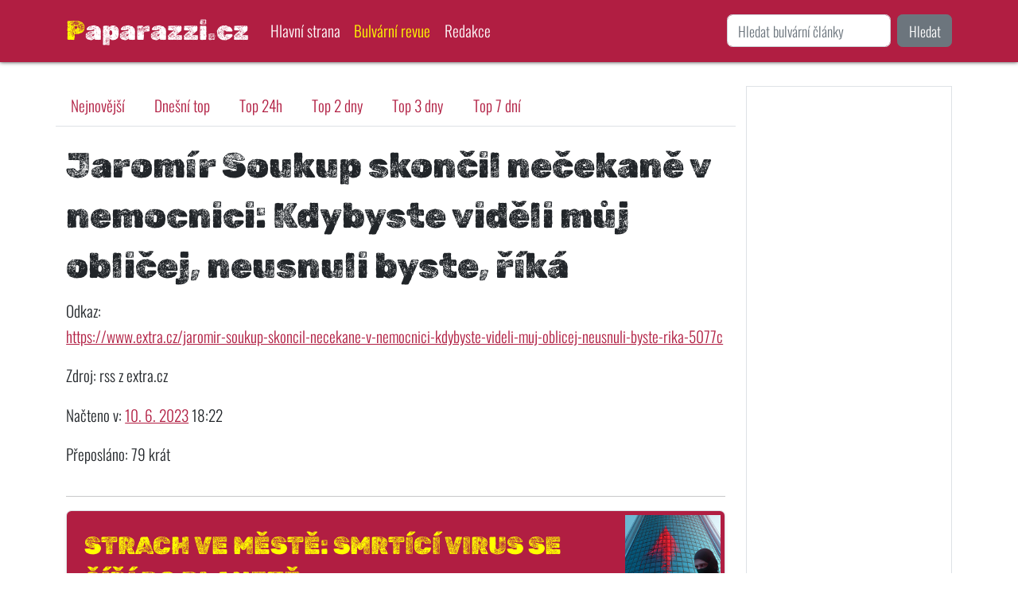

--- FILE ---
content_type: text/html; charset=utf-8
request_url: https://paparazzi.cz/odjinud/detail/jaromir-soukup-skoncil-necekane-v-nemocnici-kdybyste-videli-muj-oblicej-neusnuli-byste-rika-4plldn/
body_size: 6461
content:
<!DOCTYPE html>
<html lang="cs">
<head>
    <meta charset="UTF-8">
    <meta name="viewport" content="width=device-width, initial-scale=1, shrink-to-fit=no">
    <meta http-equiv="X-UA-Compatible" content="ie=edge">

    <!-- Seo -->
    <title>Jaromír Soukup skončil nečekaně v nemocnici: Kdybyste viděli můj obličej, neusnuli byste, říká  | Paparazzi.cz</title>

    <!-- Meta -->
    <meta name="robots" content="index,follow">
    <meta name="googlebot" content="snippet,archive">
    <meta name="author" content="Petr Steinbauer, petr.steinbauer@gmail.com">
        <meta name="seznam-wmt" content="RJ1kUVjKYHu4l5myt7oQA5doeQF8oom0">
        <script src="/assets/front.js" defer></script>
    <link rel="stylesheet" href="https://cdn.jsdelivr.net/npm/bootstrap@5.2.3/dist/css/bootstrap.min.css" integrity="sha384-rbsA2VBKQhggwzxH7pPCaAqO46MgnOM80zW1RWuH61DGLwZJEdK2Kadq2F9CUG65" crossorigin="anonymous">
    <link rel="stylesheet" href="/assets/front1.css">
    <script async src="https://pagead2.googlesyndication.com/pagead/js/adsbygoogle.js?client=ca-pub-5638757365218503" crossorigin="anonymous"></script>
    <meta name="theme-color" content="#b11e42">
    <link rel="shortcut icon" href="/favicon-paparazzi.cz.ico">
        <link rel="alternate" type="application/rss+xml" title="Paparazzi.cz - Co se jinde nedočtete" href="https://paparazzi.cz/rss">
        <script async src="https://www.googletagmanager.com/gtag/js?id=G-NSJRFSZ5F9"></script>
        <script>
            window.dataLayer = window.dataLayer || [];
            function gtag(){dataLayer.push(arguments);}
            gtag('js', new Date());
            gtag('config', 'G-NSJRFSZ5F9');
        </script>


</head>
<body class="">
    <div class="cover-container d-flex mx-auto flex-column">
        <nav class="navbar navbar-expand-lg navbar-dark fixed-top">
            <div class="container">
                <a href="/" class="navbar-brand">Paparazzi.cz</a>
                <button class="navbar-toggler" type="button" data-bs-toggle="collapse" data-bs-target="#navbarSupportedContent" aria-controls="navbarSupportedContent" aria-expanded="false" aria-label="Toggle navigation">
                    <span class="navbar-toggler-icon"></span>
                </button>
                <div class="collapse navbar-collapse" id="navbarSupportedContent">
                    <ul class="navbar-nav me-auto mb-2 mb-lg-0 ">
<li class="nav-item">
    <a class="nav-link" aria-current="page" href="/">Hlavní strana</a>
</li>
<li class="nav-item">
    <a class="nav-link active" aria-current="page" href="/odjinud/">Bulvární revue</a>
</li>
<li class="nav-item">
    <a class="nav-link" aria-current="page" href="/info/about/">Redakce</a>
</li>                    </ul>
                        <form action="/" method="get" class="d-flex" role="search">
                            <input class="form-control me-2" name="q" value="" type="search" placeholder="Hledat bulvární články" aria-label="Hledání">
                            <button class="btn btn-secondary" type="submit">Hledat</button>
                        </form>
                </div>
            </div>
        </nav>
    </div>

    <main role="main" class="inner cover mt-3">
        <div class="container">
<div id="snippet--flash"></div>

    <div class="row">
        <div class="col-md-9">
            <div class="row">

<ul class="nav nav-tabs mb-3">
    <li class="nav-item">
        <a aria-current="page" href="/odjinud/" class="nav-link">
            Nejnovější
        </a>
    </li>
    <li class="nav-item">
        <a aria-current="page" href="/odjinud/dnes/" class="nav-link">
            Dnešní top
        </a>
    </li>
    <li class="nav-item">
        <a aria-current="page" href="/odjinud/top24/" class="nav-link">
            Top 24h
        </a>
    </li>
    <li class="nav-item">
        <a aria-current="page" href="/odjinud/top48/" class="nav-link">
            Top 2 dny
        </a>
    </li>
    <li class="nav-item">
        <a aria-current="page" href="/odjinud/top72/" class="nav-link">
            Top 3 dny
        </a>
    </li>
    <li class="nav-item">
        <a aria-current="page" href="/odjinud/top168/" class="nav-link">
            Top 7 dní
        </a>
    </li>
</ul>

                <h1>Jaromír Soukup skončil nečekaně v nemocnici: Kdybyste viděli můj obličej, neusnuli byste, říká</h1>
                <p>
                    Odkaz:<br>
                    <a rel="nofollow" onclick="window.open(this.href); return false;" href="/odjinud/redirect/jaromir-soukup-skoncil-necekane-v-nemocnici-kdybyste-videli-muj-oblicej-neusnuli-byste-rika-4plldn/">https://www.extra.cz/jaromir-soukup-skoncil-necekane-v-nemocnici-kdybyste-videli-muj-oblicej-neusnuli-byste-rika-5077c</a>
                </p>
                <p>Zdroj: rss z extra.cz</p>
                <p>Načteno v: <a href="/odjinud/den/2023-06-10">10. 6. 2023</a> 18:22</p>
                    <p>Přeposláno: 79 krát</p>
            </div>
            <hr>

                <div class="article-list row g-0 border rounded overflow-hidden flex-md-row mb-4 shadow-sm h-md-250 position-relative">
                    <div class="col-12 d-flex flex-column position-static">
                        <h3 class="mb-0 pb-0">
                            <a class="p-3 d-block" href="/zprava-strach-ve-meste-smrtici-virus-se-siri-po-planete-d6v1">
                                    <img height="200" width="200" loading="lazy" class="float-end" style="margin: -1rem -1rem -1rem 1rem; width: 120px; height: 120px;"
                                         src="/images/articles/strach-ve-meste-smrtici-virus-se-siri-po-planete-photo-0.jpg"
                                         alt="">
                                Strach ve městě: Smrtící virus se šíří po planetě.
                            </a>
                        </h3>
                    </div>
                </div>

                    <h2>Podobné články</h2>
                <div class="card tabloid-card mb-3">
                    <div class="card-body">
                        <h3>
                            <a href="https://www.ahaonline.cz/clanek/zhave-drby/204746/akutni-operace-jaromir-soukup-54-skoncil-v-nemocnici.html" onclick="window.open(this.href); return false;">
                                Akutní operace! Jaromír Soukup (54) skončil v nemocnici
                            </a>
                        </h3>
                        ahaonline.cz • 11. 6. 2023 13:06
                        <a class="float-end" href="/odjinud/detail/akutni-operace-jaromir-soukup-54-skoncil-v-nemocnici-kwzzk5/">zobrazit podobné</a>
                    </div>
                </div>
                <div class="card tabloid-card mb-3">
                    <div class="card-body">
                        <h3>
                            <a href="https://www.extra.cz/jaromir-soukup-se-poprve-ukazal-po-rvacce-s-dopitou-po-nakladacce-ma-zmalovany-oblicej-k-nepoznani-deddc" onclick="window.open(this.href); return false;">
                                Jaromír Soukup se poprvé ukázal po rvačce s Dopitou. Po nakládačce má zmalovaný obličej k nepoznání
                            </a>
                        </h3>
                        extra.cz • 25. 9. 2024 11:22
                        <a class="float-end" href="/odjinud/detail/jaromir-soukup-se-poprve-ukazal-po-rvacce-s-dopitou-po-nakladacce-ma-zmalovany-oblicej-k-nepoznani-1p8v5e/">zobrazit podobné</a>
                    </div>
                </div>
                <div class="card tabloid-card mb-3">
                    <div class="card-body">
                        <h3>
                            <a href="https://www.super.cz/1177808-jaromir-soukup-je-po-vazne-operaci-lezi-upoutan-na-luzko-v-nemocnici.html" onclick="window.open(this.href); return false;">
                                Jaromír Soukup je po vážné operaci! Leží upoután na lůžko v nemocnici
                            </a>
                        </h3>
                        super.cz • 10. 6. 2023 22:02
                        <a class="float-end" href="/odjinud/detail/jaromir-soukup-je-po-vazne-operaci-lezi-upoutan-na-luzko-v-nemocnici-0plllk/">zobrazit podobné</a>
                    </div>
                </div>
                <div class="card tabloid-card mb-3">
                    <div class="card-body">
                        <h3>
                            <a href="https://www.extra.cz/jaromir-soukup-promluvil-o-necekane-operaci-nebyl-to-planovany-zakrok-telo-proste-obcas-samo-zahapruje-priznava-817b0" onclick="window.open(this.href); return false;">
                                Jaromír Soukup promluvil o nečekané operaci: Nebyl to plánovaný zákrok, tělo prostě občas samo zahapruje, přiznává
                            </a>
                        </h3>
                        extra.cz • 11. 6. 2023 13:22
                        <a class="float-end" href="/odjinud/detail/jaromir-soukup-promluvil-o-necekane-operaci-nebyl-to-planovany-zakrok-telo-proste-obcas-samo-zahapruje-priznava-7e55vy/">zobrazit podobné</a>
                    </div>
                </div>
                <div class="card tabloid-card mb-3">
                    <div class="card-body">
                        <h3>
                            <a href="https://www.extra.cz/jaromir-soukup-skoncil-v-naruci-xholakys-ktera-se-zivi-svlekanim-za-penize-traparna-reaguje-hanychova-1a8b8" onclick="window.open(this.href); return false;">
                                Jaromír Soukup skončil v náručí Xholakys, která se živí svlékáním za peníze: Trapárna, reaguje Hanychová
                            </a>
                        </h3>
                        extra.cz • 11. 10. 2023 20:22
                        <a class="float-end" href="/odjinud/detail/jaromir-soukup-skoncil-v-naruci-xholakys-ktera-se-zivi-svlekanim-za-penize-traparna-reaguje-hanychova-38mv66/">zobrazit podobné</a>
                    </div>
                </div>
                <div class="card tabloid-card mb-3">
                    <div class="card-body">
                        <h3>
                            <a href="https://www.blesk.cz/clanek/celebrity-ceske-celebrity/724975/zahada-tehotne-agaty-v-nemocnici-utesuje-ji-jen-mama-zilkova-proc-neprisel-jaromir-soukup.html" onclick="window.open(this.href); return false;">
                                Záhada těhotné Agáty v nemocnici: Utěšuje ji jen máma Žilková! Proč nepřišel Jaromír Soukup?!
                            </a>
                        </h3>
                        blesk.cz • 7. 10. 2022 13:03
                        <a class="float-end" href="/odjinud/detail/zahada-tehotne-agaty-v-nemocnici-utesuje-ji-jen-mama-zilkova-proc-neprisel-jaromir-soukup-2g80kr/">zobrazit podobné</a>
                    </div>
                </div>
                <div class="card tabloid-card mb-3">
                    <div class="card-body">
                        <h3>
                            <a href="https://www.super.cz/927906-jaromir-soukup-agate-ve-spanelsku-i-vyvari-zapozovala-v-sexy-bikinach-ale-rekli-byste-ze-pribrala.html" onclick="window.open(this.href); return false;">
                                Jaromír Soukup Agátě ve Španělsku i vyváří: Zapózovala v sexy bikinách, ale řekli byste, že přibrala?
                            </a>
                        </h3>
                        super.cz • 25. 7. 2022 06:02
                        <a class="float-end" href="/odjinud/detail/jaromir-soukup-agate-ve-spanelsku-i-vyvari-zapozovala-v-sexy-bikinach-ale-rekli-byste-ze-pribrala-6218pn/">zobrazit podobné</a>
                    </div>
                </div>
                <div class="card tabloid-card mb-3">
                    <div class="card-body">
                        <h3>
                            <a href="https://www.blesk.cz/clanek/celebrity-ceske-celebrity/739322/michal-z-kouzelne-skolky-rusi-praci-necekane-skoncil-v-nemocnici.html" onclick="window.open(this.href); return false;">
                                Michal z Kouzelné školky ruší práci: Nečekaně skončil v nemocnici!
                            </a>
                        </h3>
                        blesk.cz • 29. 3. 2023 19:03
                        <a class="float-end" href="/odjinud/detail/michal-z-kouzelne-skolky-rusi-praci-necekane-skoncil-v-nemocnici-qd1134/">zobrazit podobné</a>
                    </div>
                </div>
                <div class="card tabloid-card mb-3">
                    <div class="card-body">
                        <h3>
                            <a href="https://www.super.cz/467311-po-prepadeni-kim-kardashian-je-na-dne-i-jeji-manzel-kanye-west-necekane-zrusil-turne-a-skoncil-v-nemocnici.html" onclick="window.open(this.href); return false;">
                                Po přepadení Kim Kardashian je na dně i její manžel: Kanye West nečekaně zrušil turné a skončil v nemocnici
                            </a>
                        </h3>
                        super.cz • 22. 11. 2016 10:02
                        <a class="float-end" href="/odjinud/detail/po-prepadeni-kim-kardashian-je-na-dne-i-jeji-manzel-kanye-west-necekane-zrusil-turne-a-skoncil-v-nemocnici-g4dnn/">zobrazit podobné</a>
                    </div>
                </div>
                <div class="card tabloid-card mb-3">
                    <div class="card-body">
                        <h3>
                            <a href="https://www.extra.cz/smutna-zprava-pro-fanousky-bena-cristovaa-zpevak-necekane-skoncil-v-nemocnici-jde-na-vaznou-operaci-d97b5" onclick="window.open(this.href); return false;">
                                Smutná zpráva pro fanoušky Bena Cristovaa: Zpěvák nečekaně skončil v nemocnici, jde na vážnou operaci
                            </a>
                        </h3>
                        extra.cz • 22. 5. 2023 13:22
                        <a class="float-end" href="/odjinud/detail/smutna-zprava-pro-fanousky-bena-cristovaa-zpevak-necekane-skoncil-v-nemocnici-jde-na-vaznou-operaci-p73rxg/">zobrazit podobné</a>
                    </div>
                </div>
                <div class="card tabloid-card mb-3">
                    <div class="card-body">
                        <h3>
                            <a href="https://www.idnes.cz/zpravy/revue/vztahy-a-sex/agata-hanychova-vztah-jaromir-soukup-porod-sal.A230301_130531_sex_zar#utm_source=rss&amp;utm_medium=feed&amp;utm_campaign=cas&amp;utm_content=main" onclick="window.open(this.href); return false;">
                                Jaromír Soukup u porodu? Držím ti palce, říká partnerovi Agáta Hanychová
                            </a>
                        </h3>
                        revue.idnes.cz • 2. 3. 2023 08:04
                        <a class="float-end" href="/odjinud/detail/jaromir-soukup-u-porodu-drzim-ti-palce-rika-partnerovi-agata-hanychova-4pem83/">zobrazit podobné</a>
                    </div>
                </div>
                <div class="card tabloid-card mb-3">
                    <div class="card-body">
                        <h3>
                            <a href="https://www.extra.cz/chysta-jaromir-soukup-novy-porad-jsme-jako-osbournovi-budu-to-muset-na-barrandove-zvazit-rika-815b0" onclick="window.open(this.href); return false;">
                                Chystá Jaromír Soukup nový pořad? Jsme jako Osbournovi, budu to muset na Barrandově zvážit, říká
                            </a>
                        </h3>
                        extra.cz • 27. 7. 2022 10:22
                        <a class="float-end" href="/odjinud/detail/chysta-jaromir-soukup-novy-porad-jsme-jako-osbournovi-budu-to-muset-na-barrandove-zvazit-rika-gw16zg/">zobrazit podobné</a>
                    </div>
                </div>
                <div class="card tabloid-card mb-3">
                    <div class="card-body">
                        <h3>
                            <a href="https://www.super.cz/741132-kdybyste-nechali-ordinaci-udelali-byste-lip-prvni-reakce-divaku-na-novy-serial-novu-nepotesi.html" onclick="window.open(this.href); return false;">
                                Kdybyste nechali Ordinaci, udělali byste líp. První reakce diváků na nový seriál Novu nepotěší
                            </a>
                        </h3>
                        super.cz • 27. 1. 2021 11:02
                        <a class="float-end" href="/odjinud/detail/kdybyste-nechali-ordinaci-udelali-byste-lip-prvni-reakce-divaku-na-novy-serial-novu-nepotesi-0pxdrw/">zobrazit podobné</a>
                    </div>
                </div>
                <div class="card tabloid-card mb-3">
                    <div class="card-body">
                        <h3>
                            <a href="https://www.super.cz/727225-malem-jsem-skoncil-v-nemocnici-na-pristrojich-rika-po-prodelanem-covidu-milos-pokorny.html" onclick="window.open(this.href); return false;">
                                Málem jsem skončil v nemocnici na přístrojích, říká po prodělaném covidu Miloš Pokorný
                            </a>
                        </h3>
                        super.cz • 27. 10. 2020 10:02
                        <a class="float-end" href="/odjinud/detail/malem-jsem-skoncil-v-nemocnici-na-pristrojich-rika-po-prodelanem-covidu-milos-pokorny-p7r0qv/">zobrazit podobné</a>
                    </div>
                </div>
                <div class="card tabloid-card mb-3">
                    <div class="card-body">
                        <h3>
                            <a href="https://www.kinotip2.cz/clanky/test-postava-harry-potter-20231029-9148.html?b=base" onclick="window.open(this.href); return false;">
                                Test: Milujete Harryho Pottera? Kdybyste si mohli vybrat, jakou byste chtěli být postavou? Podle odpovědí v našem testu to snadno zjistíte!
                            </a>
                        </h3>
                        kinotip2.cz • 29. 10. 2023 09:30
                        <a class="float-end" href="/odjinud/detail/test-milujete-harryho-pottera-kdybyste-si-mohli-vybrat-jakou-byste-chteli-byt-postavou-podle-odpovedi-v-nasem-testu-to-snadno-zjistite-dg17dx/">zobrazit podobné</a>
                    </div>
                </div>
        </div>
        <div class="col-md-3">

<div class="sidebar">
    <div class="border mb-3 p-3">
        <script async
                src="https://pagead2.googlesyndication.com/pagead/js/adsbygoogle.js?client=ca-pub-5638757365218503"
                crossorigin="anonymous"></script>
        <ins class="adsbygoogle"
             style="display:block"
             data-ad-format="autorelaxed"
             data-ad-client="ca-pub-5638757365218503"
             data-ad-slot="1857458297"></ins>
        <script>
            (adsbygoogle = window.adsbygoogle || []).push({})
        </script>
    </div>


    <div class="border mb-3 p-3">
        <h3>Píšou jinde: top 24h</h3>
        <ul>
                    <li><a rel="nofollow" href="/odjinud/redirect/premek-forejt-v-uzkych-po-ziskani-michelinske-hvezdy-ma-pred-sebou-nejtezsi-ukol-mqlexy/" onclick="window.open(this.href); return false;">Přemek Forejt v úzkých: Po získání michelinské hvězdy má před sebou nejtěžší úkol</a></li>
                    <li><a rel="nofollow" href="/odjinud/redirect/sampionka-stardance-katerina-bartunek-hrstkova-jeden-vecer-tri-mesta-a-dva-partneri-1pxnpe/" onclick="window.open(this.href); return false;">Šampionka StarDance Kateřina Bartuněk Hrstková: Jeden večer, tři města a dva partneři!</a></li>
                    <li><a rel="nofollow" href="/odjinud/redirect/temnejsi-uz-to-byt-nemuze-spider-noir-s-nicolasem-cagem-prepisuje-marvelovska-pravidla-qdmydw/" onclick="window.open(this.href); return false;">Temnější už to být nemůže. Spider-Noir s Nicolasem Cagem přepisuje marvelovská pravidla</a></li>
                    <li><a rel="nofollow" href="/odjinud/redirect/lambo-po-vemolovi-koupili-mladi-youtuberi-dali-za-nej-poradny-balik-x46347/" onclick="window.open(this.href); return false;">‚Lambo‘ po Vémolovi koupili mladí youtubeři! Dali za něj pořádný balík!</a></li>
                    <li><a rel="nofollow" href="/odjinud/redirect/tereze-pergnerova-po-dlouhe-dobe-opet-ve-spolecnosti-novou-roli-babicky-si-nemuze-vynachvalit-nrwe81/" onclick="window.open(this.href); return false;">Tereze Pergnerová po dlouhé době opět ve společnosti! Novou roli babičky si nemůže vynachválit</a></li>
        </ul>
    </div>


    <div class="border mb-3 p-3">
        <h3>Píšou jinde: top 7d</h3>
        <ul>
                    <li><a rel="nofollow" href="/odjinud/redirect/glosa-vi-tohle-andrej-babis-volici-motoristu-umeji-prekvapit-386nvx/" onclick="window.open(this.href); return false;">Glosa: Ví tohle Andrej Babiš? Voliči Motoristů umějí překvapit</a></li>
                    <li><a rel="nofollow" href="/odjinud/redirect/kim-kardashian-vystrcila-vnady-a-schytala-nakladacku-umela-zoufala-a-spatna-mama-mini-lide-wx21pz/" onclick="window.open(this.href); return false;">Kim Kardashian vystrčila vnady a schytala nakládačku: Umělá, zoufalá a špatná máma, míní lidé</a></li>
                    <li><a rel="nofollow" href="/odjinud/redirect/do-poradu-si-jako-hosta-vzal-svou-krasnou-zenu-a-brzy-zacal-horce-litovat-petr-svancara-od-ni-dostal-peknou-cocku-2g2vzx/" onclick="window.open(this.href); return false;">Do pořadu si jako hosta vzal svou krásnou ženu a brzy začal hořce litovat: Petr Švancara od ní dostal pěknou čočku!</a></li>
                    <li><a rel="nofollow" href="/odjinud/redirect/prezrale-princezne-paris-hilton-44-se-vysmali-za-vyber-satu-na-premieru-schytala-to-i-za-styling-deti-nrwpmn/" onclick="window.open(this.href); return false;">‚Přezrálé princezně‘ Paris Hilton (44) se vysmáli za výběr šatů na premiéru. Schytala to i za styling dětí</a></li>
                    <li><a rel="nofollow" href="/odjinud/redirect/hvezda-harryho-pottera-si-necha-zvetsit-prsa-za-penize-z-onlyfans-o-velikosti-rozhodnou-fanousci-emdq8x/" onclick="window.open(this.href); return false;">Hvězda Harryho Pottera si nechá zvětšit prsa za peníze z OnlyFans. O velikosti rozhodnou fanoušci!</a></li>
        </ul>
    </div>

</div>        </div>
    </div>

        </div>
    </main>


    <footer class="mastfoot mt-auto p-3 text-center">
        <div class="inner">
            <p>
&copy; 2026
| <a href="/" class="text-light">Hlavní strana</a>
| <a href="/odjinud/" class="text-light">Bulvární revue</a>
| <a href="/info/about/" class="text-light">Redakce</a>            </p>
        </div>
    </footer>

    <script src="https://cdn.jsdelivr.net/npm/bootstrap@5.2.3/dist/js/bootstrap.min.js" integrity="sha384-cuYeSxntonz0PPNlHhBs68uyIAVpIIOZZ5JqeqvYYIcEL727kskC66kF92t6Xl2V" crossorigin="anonymous"></script>
</body>
</html>


--- FILE ---
content_type: text/html; charset=utf-8
request_url: https://www.google.com/recaptcha/api2/aframe
body_size: 264
content:
<!DOCTYPE HTML><html><head><meta http-equiv="content-type" content="text/html; charset=UTF-8"></head><body><script nonce="u_NYphbsloca2-BvgUKQxg">/** Anti-fraud and anti-abuse applications only. See google.com/recaptcha */ try{var clients={'sodar':'https://pagead2.googlesyndication.com/pagead/sodar?'};window.addEventListener("message",function(a){try{if(a.source===window.parent){var b=JSON.parse(a.data);var c=clients[b['id']];if(c){var d=document.createElement('img');d.src=c+b['params']+'&rc='+(localStorage.getItem("rc::a")?sessionStorage.getItem("rc::b"):"");window.document.body.appendChild(d);sessionStorage.setItem("rc::e",parseInt(sessionStorage.getItem("rc::e")||0)+1);localStorage.setItem("rc::h",'1769442400064');}}}catch(b){}});window.parent.postMessage("_grecaptcha_ready", "*");}catch(b){}</script></body></html>

--- FILE ---
content_type: text/css
request_url: https://paparazzi.cz/assets/front1.css
body_size: 1171
content:
@font-face {
  font-family: 'Oswald';
  font-style: normal;
  font-weight: 300;
  font-display: swap;
  src: url(https://fonts.gstatic.com/s/oswald/v49/TK3_WkUHHAIjg75cFRf3bXL8LICs169vgUE.ttf) format('truetype');
}
@font-face {
  font-family: 'Rubik Dirt';
  font-style: normal;
  font-weight: 400;
  font-display: swap;
  src: url(https://fonts.gstatic.com/s/rubikdirt/v1/DtVmJxC7WLEj1uIXEWAdulw.ttf) format('truetype');
}
html {
  font-size: 1.1em;
  line-height: 170%;
}
html a {
  color: #b11e42;
}
html a:hover {
  color: #DB6E00;
}
body {
  height: 100vh;
  padding-top: 90px;
  font-family: 'Oswald', sans-serif;
  font-size: 1.1em;
  line-height: 1.7em;
  font-weight: 200;
}
body .h-100 {
  height: unset !important;
  min-height: 100% !important;
}
body.article .h-100 {
  height: 100% !important;
}
h1,
h2,
h3,
h4,
h5,
h6,
.navbar-brand {
  font-family: 'Rubik Dirt', cursive;
  line-height: 145%;
}
.navbar-brand {
  font-size: 175%;
}
.navbar-brand:first-letter {
  color: #ff0;
}
nav.navbar {
  background: #b11e42;
  color: #ffffff;
  box-shadow: 0 0 5px #333;
}
nav.navbar .nav-link {
  color: #ffffff;
}
nav.navbar .nav-link:hover {
  text-decoration: underline;
}
nav.navbar .nav-link.active {
  color: #ffff00;
}
nav.navbar .nav-link.active:hover {
  text-decoration: none;
}
.sidebar h3 {
  font-size: 120%;
}
footer {
  background: #b11e42;
  color: #fff;
}
footer a {
  color: #fff;
  text-decoration: none;
}
main .nav-link {
  color: #b11e42;
}
main .nav-link:hover {
  color: #69071f;
}
main .article-list h3 {
  font-family: 'Rubik Dirt', cursive;
  color: #ffffff;
  text-transform: uppercase;
  background: #b11e42;
  display: inline-block;
  padding: 1em;
  margin: -1.5rem -1.5rem 1.5rem -1.5rem;
  margin-bottom: 1em !important;
}
@media (max-width: 576px) {
  main .article-list h3 {
    font-size: 120%;
  }
}
main .article-list h3 a {
  color: #ffff00;
  text-decoration: none;
}
main .article-list:hover h3 {
  background: #69071f;
}
main .article-list:hover h3 a {
  color: #ffffff;
}
@media (max-width: 576px) {
  main .article-list .article-image a {
    display: block;
    height: 165px;
    overflow: hidden;
  }
  main .article-list .article-image a img {
    margin-top: -25%;
  }
}
main .card-more {
  display: flex;
  justify-content: space-between;
}
main .tabloid-card h2,
main .tabloid-card h3 {
  color: #b11e42;
}
main .tabloid-card h2 a,
main .tabloid-card h3 a {
  color: #b11e42;
  text-decoration: none;
}
main .tabloid-card h2 a:visited,
main .tabloid-card h3 a:visited {
  color: #69071f;
}
main .tabloid-card h2 a:hover,
main .tabloid-card h3 a:hover {
  color: #69071f;
  text-decoration: underline;
}
main .active > .page-link,
main .page-link.active {
  background-color: #b11e42;
  border-color: #b11e42;
  color: #ffffff;
}
main .page-link {
  color: #b11e42;
}
main .more-picture {
  text-align: center;
}
main .more-picture img {
  margin-left: auto;
  margin-right: auto;
}
.article main .article-list:hover h3 {
  background: #b11e42;
}
body.article .author {
  font-size: 75%;
  color: #999;
}
body.article .szn-btn-add-to-seznam {
  display: inline-block !important;
  background: transparent url(https://www.seznam.cz/media/img/add-to-seznam-button/pridat-na-seznam-hover.png) no-repeat center !important;
  float: left;
  margin: 0 5px 5px 0;
}
body.article .szn-btn-add-to-seznam img {
  display: block !important;
}
body.article .szn-btn-add-to-seznam img:hover {
  opacity: 0;
}
body.article .btn-add-to-feedly {
  display: inline-block !important;
  background: #87c040 !important;
  width: 135px;
  height: 40px;
  color: #fff;
  font-size: 13px;
  text-decoration: none;
  float: left;
  margin: 0 5px 5px 0;
  line-height: 16px;
  padding-top: 3px;
  border-radius: 3px;
}
body.article .btn-add-to-feedly img {
  display: block !important;
  float: left;
  margin: 2px 5px 0 0;
}
body.article .btn-add-to-feedly:hover {
  background: #6ba02f !important;
  color: #fff;
}
body.article .btn-add-to-feedly:hover img {
  border-radius: 15px;
}
body.article .btn-add-to-feedly strong {
  display: block !important;
  font-weight: normal;
  font-size: 15px;
}
/*# sourceMappingURL=front1.css.map */